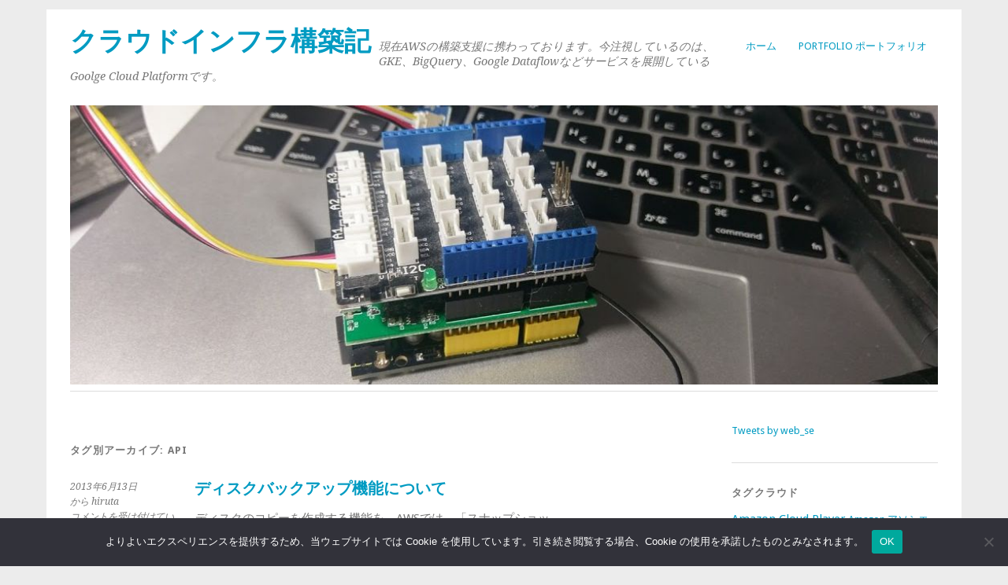

--- FILE ---
content_type: text/html; charset=UTF-8
request_url: https://www.totalsolution.biz/tag/api/
body_size: 39398
content:
<!DOCTYPE html>
<html lang="ja">
<head>
	<meta charset="UTF-8" />
	<meta name="viewport" content="width=device-width, initial-scale=1.0, maximum-scale=1.0, user-scalable=0">
	<title>API | </title>
	<link rel="profile" href="http://gmpg.org/xfn/11">
	<link rel="pingback" href="https://www.totalsolution.biz/cms/xmlrpc.php">
	<!--[if lt IE 9]>
	<script src="https://www.totalsolution.biz/cms/wp-content/themes/yoko/js/html5.js" type="text/javascript"></script>
	<![endif]-->
	<title>API &#8211; クラウドインフラ構築記</title>
<meta name='robots' content='max-image-preview:large' />
<link rel='dns-prefetch' href='//www.totalsolution.biz' />
<link rel='dns-prefetch' href='//fonts.googleapis.com' />
<link rel="alternate" type="application/rss+xml" title="クラウドインフラ構築記 &raquo; フィード" href="https://www.totalsolution.biz/feed/" />
<link rel="alternate" type="application/rss+xml" title="クラウドインフラ構築記 &raquo; コメントフィード" href="https://www.totalsolution.biz/comments/feed/" />
<script type="text/javascript" id="wpp-js" src="https://www.totalsolution.biz/cms/wp-content/plugins/wordpress-popular-posts/assets/js/wpp.min.js?ver=7.3.6" data-sampling="0" data-sampling-rate="100" data-api-url="https://www.totalsolution.biz/wp-json/wordpress-popular-posts" data-post-id="0" data-token="d92ab92e6b" data-lang="0" data-debug="0"></script>
<link rel="alternate" type="application/rss+xml" title="クラウドインフラ構築記 &raquo; API タグのフィード" href="https://www.totalsolution.biz/tag/api/feed/" />
<style id='wp-img-auto-sizes-contain-inline-css' type='text/css'>
img:is([sizes=auto i],[sizes^="auto," i]){contain-intrinsic-size:3000px 1500px}
/*# sourceURL=wp-img-auto-sizes-contain-inline-css */
</style>
<style id='wp-emoji-styles-inline-css' type='text/css'>

	img.wp-smiley, img.emoji {
		display: inline !important;
		border: none !important;
		box-shadow: none !important;
		height: 1em !important;
		width: 1em !important;
		margin: 0 0.07em !important;
		vertical-align: -0.1em !important;
		background: none !important;
		padding: 0 !important;
	}
/*# sourceURL=wp-emoji-styles-inline-css */
</style>
<link rel='stylesheet' id='wp-block-library-css' href='https://www.totalsolution.biz/cms/wp-includes/css/dist/block-library/style.min.css?ver=6.9' type='text/css' media='all' />
<style id='wp-block-paragraph-inline-css' type='text/css'>
.is-small-text{font-size:.875em}.is-regular-text{font-size:1em}.is-large-text{font-size:2.25em}.is-larger-text{font-size:3em}.has-drop-cap:not(:focus):first-letter{float:left;font-size:8.4em;font-style:normal;font-weight:100;line-height:.68;margin:.05em .1em 0 0;text-transform:uppercase}body.rtl .has-drop-cap:not(:focus):first-letter{float:none;margin-left:.1em}p.has-drop-cap.has-background{overflow:hidden}:root :where(p.has-background){padding:1.25em 2.375em}:where(p.has-text-color:not(.has-link-color)) a{color:inherit}p.has-text-align-left[style*="writing-mode:vertical-lr"],p.has-text-align-right[style*="writing-mode:vertical-rl"]{rotate:180deg}
/*# sourceURL=https://www.totalsolution.biz/cms/wp-includes/blocks/paragraph/style.min.css */
</style>
<style id='global-styles-inline-css' type='text/css'>
:root{--wp--preset--aspect-ratio--square: 1;--wp--preset--aspect-ratio--4-3: 4/3;--wp--preset--aspect-ratio--3-4: 3/4;--wp--preset--aspect-ratio--3-2: 3/2;--wp--preset--aspect-ratio--2-3: 2/3;--wp--preset--aspect-ratio--16-9: 16/9;--wp--preset--aspect-ratio--9-16: 9/16;--wp--preset--color--black: #000000;--wp--preset--color--cyan-bluish-gray: #abb8c3;--wp--preset--color--white: #ffffff;--wp--preset--color--pale-pink: #f78da7;--wp--preset--color--vivid-red: #cf2e2e;--wp--preset--color--luminous-vivid-orange: #ff6900;--wp--preset--color--luminous-vivid-amber: #fcb900;--wp--preset--color--light-green-cyan: #7bdcb5;--wp--preset--color--vivid-green-cyan: #00d084;--wp--preset--color--pale-cyan-blue: #8ed1fc;--wp--preset--color--vivid-cyan-blue: #0693e3;--wp--preset--color--vivid-purple: #9b51e0;--wp--preset--gradient--vivid-cyan-blue-to-vivid-purple: linear-gradient(135deg,rgb(6,147,227) 0%,rgb(155,81,224) 100%);--wp--preset--gradient--light-green-cyan-to-vivid-green-cyan: linear-gradient(135deg,rgb(122,220,180) 0%,rgb(0,208,130) 100%);--wp--preset--gradient--luminous-vivid-amber-to-luminous-vivid-orange: linear-gradient(135deg,rgb(252,185,0) 0%,rgb(255,105,0) 100%);--wp--preset--gradient--luminous-vivid-orange-to-vivid-red: linear-gradient(135deg,rgb(255,105,0) 0%,rgb(207,46,46) 100%);--wp--preset--gradient--very-light-gray-to-cyan-bluish-gray: linear-gradient(135deg,rgb(238,238,238) 0%,rgb(169,184,195) 100%);--wp--preset--gradient--cool-to-warm-spectrum: linear-gradient(135deg,rgb(74,234,220) 0%,rgb(151,120,209) 20%,rgb(207,42,186) 40%,rgb(238,44,130) 60%,rgb(251,105,98) 80%,rgb(254,248,76) 100%);--wp--preset--gradient--blush-light-purple: linear-gradient(135deg,rgb(255,206,236) 0%,rgb(152,150,240) 100%);--wp--preset--gradient--blush-bordeaux: linear-gradient(135deg,rgb(254,205,165) 0%,rgb(254,45,45) 50%,rgb(107,0,62) 100%);--wp--preset--gradient--luminous-dusk: linear-gradient(135deg,rgb(255,203,112) 0%,rgb(199,81,192) 50%,rgb(65,88,208) 100%);--wp--preset--gradient--pale-ocean: linear-gradient(135deg,rgb(255,245,203) 0%,rgb(182,227,212) 50%,rgb(51,167,181) 100%);--wp--preset--gradient--electric-grass: linear-gradient(135deg,rgb(202,248,128) 0%,rgb(113,206,126) 100%);--wp--preset--gradient--midnight: linear-gradient(135deg,rgb(2,3,129) 0%,rgb(40,116,252) 100%);--wp--preset--font-size--small: 13px;--wp--preset--font-size--medium: 20px;--wp--preset--font-size--large: 36px;--wp--preset--font-size--x-large: 42px;--wp--preset--spacing--20: 0.44rem;--wp--preset--spacing--30: 0.67rem;--wp--preset--spacing--40: 1rem;--wp--preset--spacing--50: 1.5rem;--wp--preset--spacing--60: 2.25rem;--wp--preset--spacing--70: 3.38rem;--wp--preset--spacing--80: 5.06rem;--wp--preset--shadow--natural: 6px 6px 9px rgba(0, 0, 0, 0.2);--wp--preset--shadow--deep: 12px 12px 50px rgba(0, 0, 0, 0.4);--wp--preset--shadow--sharp: 6px 6px 0px rgba(0, 0, 0, 0.2);--wp--preset--shadow--outlined: 6px 6px 0px -3px rgb(255, 255, 255), 6px 6px rgb(0, 0, 0);--wp--preset--shadow--crisp: 6px 6px 0px rgb(0, 0, 0);}:where(.is-layout-flex){gap: 0.5em;}:where(.is-layout-grid){gap: 0.5em;}body .is-layout-flex{display: flex;}.is-layout-flex{flex-wrap: wrap;align-items: center;}.is-layout-flex > :is(*, div){margin: 0;}body .is-layout-grid{display: grid;}.is-layout-grid > :is(*, div){margin: 0;}:where(.wp-block-columns.is-layout-flex){gap: 2em;}:where(.wp-block-columns.is-layout-grid){gap: 2em;}:where(.wp-block-post-template.is-layout-flex){gap: 1.25em;}:where(.wp-block-post-template.is-layout-grid){gap: 1.25em;}.has-black-color{color: var(--wp--preset--color--black) !important;}.has-cyan-bluish-gray-color{color: var(--wp--preset--color--cyan-bluish-gray) !important;}.has-white-color{color: var(--wp--preset--color--white) !important;}.has-pale-pink-color{color: var(--wp--preset--color--pale-pink) !important;}.has-vivid-red-color{color: var(--wp--preset--color--vivid-red) !important;}.has-luminous-vivid-orange-color{color: var(--wp--preset--color--luminous-vivid-orange) !important;}.has-luminous-vivid-amber-color{color: var(--wp--preset--color--luminous-vivid-amber) !important;}.has-light-green-cyan-color{color: var(--wp--preset--color--light-green-cyan) !important;}.has-vivid-green-cyan-color{color: var(--wp--preset--color--vivid-green-cyan) !important;}.has-pale-cyan-blue-color{color: var(--wp--preset--color--pale-cyan-blue) !important;}.has-vivid-cyan-blue-color{color: var(--wp--preset--color--vivid-cyan-blue) !important;}.has-vivid-purple-color{color: var(--wp--preset--color--vivid-purple) !important;}.has-black-background-color{background-color: var(--wp--preset--color--black) !important;}.has-cyan-bluish-gray-background-color{background-color: var(--wp--preset--color--cyan-bluish-gray) !important;}.has-white-background-color{background-color: var(--wp--preset--color--white) !important;}.has-pale-pink-background-color{background-color: var(--wp--preset--color--pale-pink) !important;}.has-vivid-red-background-color{background-color: var(--wp--preset--color--vivid-red) !important;}.has-luminous-vivid-orange-background-color{background-color: var(--wp--preset--color--luminous-vivid-orange) !important;}.has-luminous-vivid-amber-background-color{background-color: var(--wp--preset--color--luminous-vivid-amber) !important;}.has-light-green-cyan-background-color{background-color: var(--wp--preset--color--light-green-cyan) !important;}.has-vivid-green-cyan-background-color{background-color: var(--wp--preset--color--vivid-green-cyan) !important;}.has-pale-cyan-blue-background-color{background-color: var(--wp--preset--color--pale-cyan-blue) !important;}.has-vivid-cyan-blue-background-color{background-color: var(--wp--preset--color--vivid-cyan-blue) !important;}.has-vivid-purple-background-color{background-color: var(--wp--preset--color--vivid-purple) !important;}.has-black-border-color{border-color: var(--wp--preset--color--black) !important;}.has-cyan-bluish-gray-border-color{border-color: var(--wp--preset--color--cyan-bluish-gray) !important;}.has-white-border-color{border-color: var(--wp--preset--color--white) !important;}.has-pale-pink-border-color{border-color: var(--wp--preset--color--pale-pink) !important;}.has-vivid-red-border-color{border-color: var(--wp--preset--color--vivid-red) !important;}.has-luminous-vivid-orange-border-color{border-color: var(--wp--preset--color--luminous-vivid-orange) !important;}.has-luminous-vivid-amber-border-color{border-color: var(--wp--preset--color--luminous-vivid-amber) !important;}.has-light-green-cyan-border-color{border-color: var(--wp--preset--color--light-green-cyan) !important;}.has-vivid-green-cyan-border-color{border-color: var(--wp--preset--color--vivid-green-cyan) !important;}.has-pale-cyan-blue-border-color{border-color: var(--wp--preset--color--pale-cyan-blue) !important;}.has-vivid-cyan-blue-border-color{border-color: var(--wp--preset--color--vivid-cyan-blue) !important;}.has-vivid-purple-border-color{border-color: var(--wp--preset--color--vivid-purple) !important;}.has-vivid-cyan-blue-to-vivid-purple-gradient-background{background: var(--wp--preset--gradient--vivid-cyan-blue-to-vivid-purple) !important;}.has-light-green-cyan-to-vivid-green-cyan-gradient-background{background: var(--wp--preset--gradient--light-green-cyan-to-vivid-green-cyan) !important;}.has-luminous-vivid-amber-to-luminous-vivid-orange-gradient-background{background: var(--wp--preset--gradient--luminous-vivid-amber-to-luminous-vivid-orange) !important;}.has-luminous-vivid-orange-to-vivid-red-gradient-background{background: var(--wp--preset--gradient--luminous-vivid-orange-to-vivid-red) !important;}.has-very-light-gray-to-cyan-bluish-gray-gradient-background{background: var(--wp--preset--gradient--very-light-gray-to-cyan-bluish-gray) !important;}.has-cool-to-warm-spectrum-gradient-background{background: var(--wp--preset--gradient--cool-to-warm-spectrum) !important;}.has-blush-light-purple-gradient-background{background: var(--wp--preset--gradient--blush-light-purple) !important;}.has-blush-bordeaux-gradient-background{background: var(--wp--preset--gradient--blush-bordeaux) !important;}.has-luminous-dusk-gradient-background{background: var(--wp--preset--gradient--luminous-dusk) !important;}.has-pale-ocean-gradient-background{background: var(--wp--preset--gradient--pale-ocean) !important;}.has-electric-grass-gradient-background{background: var(--wp--preset--gradient--electric-grass) !important;}.has-midnight-gradient-background{background: var(--wp--preset--gradient--midnight) !important;}.has-small-font-size{font-size: var(--wp--preset--font-size--small) !important;}.has-medium-font-size{font-size: var(--wp--preset--font-size--medium) !important;}.has-large-font-size{font-size: var(--wp--preset--font-size--large) !important;}.has-x-large-font-size{font-size: var(--wp--preset--font-size--x-large) !important;}
/*# sourceURL=global-styles-inline-css */
</style>

<style id='classic-theme-styles-inline-css' type='text/css'>
/*! This file is auto-generated */
.wp-block-button__link{color:#fff;background-color:#32373c;border-radius:9999px;box-shadow:none;text-decoration:none;padding:calc(.667em + 2px) calc(1.333em + 2px);font-size:1.125em}.wp-block-file__button{background:#32373c;color:#fff;text-decoration:none}
/*# sourceURL=/wp-includes/css/classic-themes.min.css */
</style>
<link rel='stylesheet' id='cookie-notice-front-css' href='https://www.totalsolution.biz/cms/wp-content/plugins/cookie-notice/css/front.min.css?ver=2.5.11' type='text/css' media='all' />
<link rel='stylesheet' id='digg-digg-css' href='https://www.totalsolution.biz/cms/wp-content/plugins/digg-digg/css/diggdigg-style.css?ver=5.3.6' type='text/css' media='screen' />
<link rel='stylesheet' id='wordpress-popular-posts-css-css' href='https://www.totalsolution.biz/cms/wp-content/plugins/wordpress-popular-posts/assets/css/wpp.css?ver=7.3.6' type='text/css' media='all' />
<link rel='stylesheet' id='yoko-fonts-css' href='//fonts.googleapis.com/css?family=Droid+Sans%3A400%2C700%7CDroid+Serif%3A400%2C700%2C400italic%2C700italic&#038;subset=latin%2Clatin-ext' type='text/css' media='all' />
<link rel='stylesheet' id='yoko-style-css' href='https://www.totalsolution.biz/cms/wp-content/themes/my_yoko/style.css?ver=2013-10-21' type='text/css' media='all' />
<link rel='stylesheet' id='wp-pagenavi-css' href='https://www.totalsolution.biz/cms/wp-content/plugins/wp-pagenavi/pagenavi-css.css?ver=2.70' type='text/css' media='all' />
<link rel='stylesheet' id='jquery.lightbox.min.css-css' href='https://www.totalsolution.biz/cms/wp-content/plugins/wp-jquery-lightbox/lightboxes/wp-jquery-lightbox/styles/lightbox.min.css?ver=2.3.4' type='text/css' media='all' />
<link rel='stylesheet' id='jqlb-overrides-css' href='https://www.totalsolution.biz/cms/wp-content/plugins/wp-jquery-lightbox/lightboxes/wp-jquery-lightbox/styles/overrides.css?ver=2.3.4' type='text/css' media='all' />
<style id='jqlb-overrides-inline-css' type='text/css'>

			#outerImageContainer {
				box-shadow: 0 0 4px 2px rgba(0,0,0,.2);
			}
			#imageContainer{
				padding: 6px;
			}
			#imageDataContainer {
				box-shadow: none;
				z-index: auto;
			}
			#prevArrow,
			#nextArrow{
				background-color: rgba(255,255,255,.7;
				color: #000000;
			}
/*# sourceURL=jqlb-overrides-inline-css */
</style>
<script type="text/javascript" src="https://www.totalsolution.biz/cms/wp-includes/js/jquery/jquery.min.js?ver=3.7.1" id="jquery-core-js"></script>
<script type="text/javascript" src="https://www.totalsolution.biz/cms/wp-includes/js/jquery/jquery-migrate.min.js?ver=3.4.1" id="jquery-migrate-js"></script>
<script type="text/javascript" id="cookie-notice-front-js-before">
/* <![CDATA[ */
var cnArgs = {"ajaxUrl":"https:\/\/www.totalsolution.biz\/cms\/wp-admin\/admin-ajax.php","nonce":"4682e5c3db","hideEffect":"fade","position":"bottom","onScroll":false,"onScrollOffset":100,"onClick":false,"cookieName":"cookie_notice_accepted","cookieTime":2592000,"cookieTimeRejected":2592000,"globalCookie":false,"redirection":false,"cache":false,"revokeCookies":false,"revokeCookiesOpt":"automatic"};

//# sourceURL=cookie-notice-front-js-before
/* ]]> */
</script>
<script type="text/javascript" src="https://www.totalsolution.biz/cms/wp-content/plugins/cookie-notice/js/front.min.js?ver=2.5.11" id="cookie-notice-front-js"></script>
<script type="text/javascript" src="https://www.totalsolution.biz/cms/wp-content/plugins/responsive-scrolling-tables/js/responsivescrollingtables.js?ver=6.9" id="responsive-scrolling-tables-js"></script>
<link rel="https://api.w.org/" href="https://www.totalsolution.biz/wp-json/" /><link rel="alternate" title="JSON" type="application/json" href="https://www.totalsolution.biz/wp-json/wp/v2/tags/91" /><link rel="EditURI" type="application/rsd+xml" title="RSD" href="https://www.totalsolution.biz/cms/xmlrpc.php?rsd" />
            <style id="wpp-loading-animation-styles">@-webkit-keyframes bgslide{from{background-position-x:0}to{background-position-x:-200%}}@keyframes bgslide{from{background-position-x:0}to{background-position-x:-200%}}.wpp-widget-block-placeholder,.wpp-shortcode-placeholder{margin:0 auto;width:60px;height:3px;background:#dd3737;background:linear-gradient(90deg,#dd3737 0%,#571313 10%,#dd3737 100%);background-size:200% auto;border-radius:3px;-webkit-animation:bgslide 1s infinite linear;animation:bgslide 1s infinite linear}</style>
            	<style type="text/css" id="yoko-themeoptions-css">
		a {color: #009BC2;}
		#content .single-entry-header h1.entry-title {color: #009BC2!important;}
		input#submit:hover {background-color: #009BC2!important;}
		#content .page-entry-header h1.entry-title {color: #009BC2!important;}
		.searchsubmit:hover {background-color: #009BC2!important;}
	</style>
		<!-- Google Tag Manager -->
<script>(function(w,d,s,l,i){w[l]=w[l]||[];w[l].push({'gtm.start':
new Date().getTime(),event:'gtm.js'});var f=d.getElementsByTagName(s)[0],
j=d.createElement(s),dl=l!='dataLayer'?'&l='+l:'';j.async=true;j.src=
'https://www.googletagmanager.com/gtm.js?id='+i+dl;f.parentNode.insertBefore(j,f);
})(window,document,'script','dataLayer','GTM-P6D6T2F');</script>
<!-- End Google Tag Manager -->
</head>

<body class="archive tag tag-api tag-91 wp-theme-yoko wp-child-theme-my_yoko cookies-not-set"<!-- Google Tag Manager (noscript) -->
<noscript><iframe src="https://www.googletagmanager.com/ns.html?id=GTM-P6D6T2F"
height="0" width="0" style="display:none;visibility:hidden"></iframe></noscript>
<!-- End Google Tag Manager (noscript) -->
<div id="page" class="clearfix">
	<header id="branding">
		<nav id="mainnav" class="clearfix">
			<div class="menu"><ul>
<li ><a href="https://www.totalsolution.biz/">ホーム</a></li><li class="page_item page-item-183"><a href="https://www.totalsolution.biz/profile/">Portfolio ポートフォリオ</a></li>
</ul></div>
		</nav><!-- end mainnav -->

		
		<hgroup id="site-title">
					<h1><a href="https://www.totalsolution.biz/" title="クラウドインフラ構築記">クラウドインフラ構築記</a></h1>
				<h2 id="site-description">現在AWSの構築支援に携わっております。今注視しているのは、GKE、BigQuery、Google Dataflowなどサービスを展開しているGoolge Cloud Platformです。</h2>
				</hgroup><!-- end site-title -->

								<img alt="" src="https://www.totalsolution.biz/cms/wp-content/uploads/2018/02/IMAG0207-1.jpg" class="headerimage" width="1078" height="347">
			
		<nav id="subnav">
					</nav><!-- end subnav -->
</header><!-- end header -->

<div id="wrap">
<div id="main">

	<div id="content">

				
				<header class="page-header">
					<h1 class="page-title">タグ別アーカイブ: <span>API</span></h1>
				</header><!--end page-header-->

								
													
					
<article id="post-839" class="post-839 post type-post status-publish format-standard hentry category-cloud tag-api tag-93 tag-90 tag-92">

	<div class="entry-details">
				<p>2013年6月13日<br/>
		から hiruta<br/>
		<span><span class="screen-reader-text">ディスクバックアップ機能について は</span>コメントを受け付けていません</span></p>
	</div><!-- end entry-details -->
    
	<header class="entry-header">
			<h2 class="entry-title"><a href="https://www.totalsolution.biz/disk_copy_archive/" title="ディスクバックアップ機能について へのパーマリンク" rel="bookmark">ディスクバックアップ機能について</a></h2>
	</header><!-- end entry-header -->
        
	<div class="entry-content">
					<p>ディスクのコピーを作成する機能を、AWSでは、「スナップショット」というのだが、 &hellip; <a href="https://www.totalsolution.biz/disk_copy_archive/">続きを読む <span class="meta-nav">&rarr;</span></a></p>
			
				
		<footer class="entry-meta">
			<p>			カテゴリー: <a href="https://www.totalsolution.biz/category/cloud/" rel="category tag">クラウド</a> | 
									タグ: <a href="https://www.totalsolution.biz/tag/api/" rel="tag">API</a>, <a href="https://www.totalsolution.biz/tag/%e3%82%a2%e3%83%bc%e3%82%ab%e3%82%a4%e3%83%96/" rel="tag">アーカイブ</a>, <a href="https://www.totalsolution.biz/tag/%e3%81%95%e3%81%8f%e3%82%89%e3%81%ae%e3%82%af%e3%83%a9%e3%82%a6%e3%83%89/" rel="tag">さくらのクラウド</a>, <a href="https://www.totalsolution.biz/tag/%e3%82%b9%e3%83%8a%e3%83%83%e3%83%97%e3%82%b7%e3%83%a7%e3%83%83%e3%83%88/" rel="tag">スナップショット</a> | 
						<a href="https://www.totalsolution.biz/disk_copy_archive/">パーマリンク</a>
			</p>
	</footer><!-- end entry-meta -->
	</div><!-- end entry-content -->
			
</article><!-- end post-839 -->
								
								
	</div><!-- end content -->


<div id="secondary" class="widget-area" role="complementary">
							
					</div><!-- #secondary .widget-area -->
</div><!-- end main -->

		<div id="tertiary" class="widget-area" role="complementary">
			<aside id="custom_html-5" class="widget_text widget widget_custom_html"><div class="textwidget custom-html-widget"><a class="twitter-timeline" data-width="300" data-height="400" href="https://twitter.com/web_se?ref_src=twsrc%5Etfw">Tweets by web_se</a> <script async src="https://platform.twitter.com/widgets.js" charset="utf-8"></script>
<amp-auto-ads type="adsense"
              data-ad-client="ca-pub-9527973882172991">
</amp-auto-ads></div></aside><aside id="tag_cloud-2" class="widget widget_tag_cloud"><h3 class="widget-title">タグクラウド</h3><div class="tagcloud"><a href="https://www.totalsolution.biz/tag/amazon-cloud-player/" class="tag-cloud-link tag-link-20 tag-link-position-1" style="font-size: 11.347826086957pt;" aria-label="Amazon Cloud Player (4個の項目)">Amazon Cloud Player</a>
<a href="https://www.totalsolution.biz/tag/amazon-%e3%82%a2%e3%82%bd%e3%82%b7%e3%82%a8%e3%82%a4%e3%83%88/" class="tag-cloud-link tag-link-9 tag-link-position-2" style="font-size: 9.8260869565217pt;" aria-label="Amazon アソシエイト (3個の項目)">Amazon アソシエイト</a>
<a href="https://www.totalsolution.biz/tag/android/" class="tag-cloud-link tag-link-22 tag-link-position-3" style="font-size: 9.8260869565217pt;" aria-label="Android (3個の項目)">Android</a>
<a href="https://www.totalsolution.biz/tag/autoscaling/" class="tag-cloud-link tag-link-234 tag-link-position-4" style="font-size: 9.8260869565217pt;" aria-label="AutoScaling (3個の項目)">AutoScaling</a>
<a href="https://www.totalsolution.biz/tag/aws/" class="tag-cloud-link tag-link-88 tag-link-position-5" style="font-size: 22pt;" aria-label="AWS (24個の項目)">AWS</a>
<a href="https://www.totalsolution.biz/tag/aws-sdk-for-php2/" class="tag-cloud-link tag-link-111 tag-link-position-6" style="font-size: 9.8260869565217pt;" aria-label="AWS SDK for PHP2 (3個の項目)">AWS SDK for PHP2</a>
<a href="https://www.totalsolution.biz/tag/bigquery/" class="tag-cloud-link tag-link-233 tag-link-position-7" style="font-size: 11.347826086957pt;" aria-label="BigQuery (4個の項目)">BigQuery</a>
<a href="https://www.totalsolution.biz/tag/cassandra/" class="tag-cloud-link tag-link-63 tag-link-position-8" style="font-size: 8pt;" aria-label="Cassandra (2個の項目)">Cassandra</a>
<a href="https://www.totalsolution.biz/tag/centos/" class="tag-cloud-link tag-link-6 tag-link-position-9" style="font-size: 11.347826086957pt;" aria-label="CentOS (4個の項目)">CentOS</a>
<a href="https://www.totalsolution.biz/tag/cloudfoundry/" class="tag-cloud-link tag-link-66 tag-link-position-10" style="font-size: 13.630434782609pt;" aria-label="CloudFoundry (6個の項目)">CloudFoundry</a>
<a href="https://www.totalsolution.biz/tag/cloudn/" class="tag-cloud-link tag-link-107 tag-link-position-11" style="font-size: 11.347826086957pt;" aria-label="Cloudn (4個の項目)">Cloudn</a>
<a href="https://www.totalsolution.biz/tag/dns/" class="tag-cloud-link tag-link-13 tag-link-position-12" style="font-size: 12.565217391304pt;" aria-label="DNS (5個の項目)">DNS</a>
<a href="https://www.totalsolution.biz/tag/docker/" class="tag-cloud-link tag-link-212 tag-link-position-13" style="font-size: 15.152173913043pt;" aria-label="docker (8個の項目)">docker</a>
<a href="https://www.totalsolution.biz/tag/dropbox-2/" class="tag-cloud-link tag-link-8 tag-link-position-14" style="font-size: 14.391304347826pt;" aria-label="Dropbox (7個の項目)">Dropbox</a>
<a href="https://www.totalsolution.biz/tag/facebook/" class="tag-cloud-link tag-link-34 tag-link-position-15" style="font-size: 8pt;" aria-label="facebook (2個の項目)">facebook</a>
<a href="https://www.totalsolution.biz/tag/gce/" class="tag-cloud-link tag-link-202 tag-link-position-16" style="font-size: 9.8260869565217pt;" aria-label="GCE (3個の項目)">GCE</a>
<a href="https://www.totalsolution.biz/tag/gcp/" class="tag-cloud-link tag-link-242 tag-link-position-17" style="font-size: 11.347826086957pt;" aria-label="GCP (4個の項目)">GCP</a>
<a href="https://www.totalsolution.biz/tag/google/" class="tag-cloud-link tag-link-30 tag-link-position-18" style="font-size: 14.391304347826pt;" aria-label="Google (7個の項目)">Google</a>
<a href="https://www.totalsolution.biz/tag/ipv6/" class="tag-cloud-link tag-link-57 tag-link-position-19" style="font-size: 11.347826086957pt;" aria-label="IPv6 (4個の項目)">IPv6</a>
<a href="https://www.totalsolution.biz/tag/java/" class="tag-cloud-link tag-link-61 tag-link-position-20" style="font-size: 13.630434782609pt;" aria-label="java (6個の項目)">java</a>
<a href="https://www.totalsolution.biz/tag/javafx-2/" class="tag-cloud-link tag-link-7 tag-link-position-21" style="font-size: 17.586956521739pt;" aria-label="JavaFX (12個の項目)">JavaFX</a>
<a href="https://www.totalsolution.biz/tag/jaws-ug/" class="tag-cloud-link tag-link-162 tag-link-position-22" style="font-size: 11.347826086957pt;" aria-label="JAWS-UG (4個の項目)">JAWS-UG</a>
<a href="https://www.totalsolution.biz/tag/jquery/" class="tag-cloud-link tag-link-54 tag-link-position-23" style="font-size: 8pt;" aria-label="jquery (2個の項目)">jquery</a>
<a href="https://www.totalsolution.biz/tag/kindle/" class="tag-cloud-link tag-link-41 tag-link-position-24" style="font-size: 9.8260869565217pt;" aria-label="Kindle (3個の項目)">Kindle</a>
<a href="https://www.totalsolution.biz/tag/lets-note/" class="tag-cloud-link tag-link-56 tag-link-position-25" style="font-size: 11.347826086957pt;" aria-label="let&#039;s note (4個の項目)">let&#039;s note</a>
<a href="https://www.totalsolution.biz/tag/machine-learning/" class="tag-cloud-link tag-link-269 tag-link-position-26" style="font-size: 9.8260869565217pt;" aria-label="Machine Learning (3個の項目)">Machine Learning</a>
<a href="https://www.totalsolution.biz/tag/nexus7/" class="tag-cloud-link tag-link-46 tag-link-position-27" style="font-size: 8pt;" aria-label="Nexus7 (2個の項目)">Nexus7</a>
<a href="https://www.totalsolution.biz/tag/nginx/" class="tag-cloud-link tag-link-96 tag-link-position-28" style="font-size: 9.8260869565217pt;" aria-label="nginx (3個の項目)">nginx</a>
<a href="https://www.totalsolution.biz/tag/node-js/" class="tag-cloud-link tag-link-71 tag-link-position-29" style="font-size: 13.630434782609pt;" aria-label="Node.js (6個の項目)">Node.js</a>
<a href="https://www.totalsolution.biz/tag/nosql/" class="tag-cloud-link tag-link-62 tag-link-position-30" style="font-size: 8pt;" aria-label="NoSQL (2個の項目)">NoSQL</a>
<a href="https://www.totalsolution.biz/tag/packetix-vpn/" class="tag-cloud-link tag-link-11 tag-link-position-31" style="font-size: 11.347826086957pt;" aria-label="PacketiX VPN (4個の項目)">PacketiX VPN</a>
<a href="https://www.totalsolution.biz/tag/ruby/" class="tag-cloud-link tag-link-21 tag-link-position-32" style="font-size: 9.8260869565217pt;" aria-label="Ruby (3個の項目)">Ruby</a>
<a href="https://www.totalsolution.biz/tag/s3/" class="tag-cloud-link tag-link-109 tag-link-position-33" style="font-size: 12.565217391304pt;" aria-label="S3 (5個の項目)">S3</a>
<a href="https://www.totalsolution.biz/tag/shuttle/" class="tag-cloud-link tag-link-43 tag-link-position-34" style="font-size: 8pt;" aria-label="Shuttle (2個の項目)">Shuttle</a>
<a href="https://www.totalsolution.biz/tag/solid-state-drive/" class="tag-cloud-link tag-link-55 tag-link-position-35" style="font-size: 9.8260869565217pt;" aria-label="Solid State Drive (3個の項目)">Solid State Drive</a>
<a href="https://www.totalsolution.biz/tag/spamassassin/" class="tag-cloud-link tag-link-28 tag-link-position-36" style="font-size: 9.8260869565217pt;" aria-label="spamassassin. (3個の項目)">spamassassin.</a>
<a href="https://www.totalsolution.biz/tag/ssd/" class="tag-cloud-link tag-link-95 tag-link-position-37" style="font-size: 11.347826086957pt;" aria-label="SSD (4個の項目)">SSD</a>
<a href="https://www.totalsolution.biz/tag/twitter/" class="tag-cloud-link tag-link-31 tag-link-position-38" style="font-size: 9.8260869565217pt;" aria-label="twitter (3個の項目)">twitter</a>
<a href="https://www.totalsolution.biz/tag/wordpress/" class="tag-cloud-link tag-link-3 tag-link-position-39" style="font-size: 15.913043478261pt;" aria-label="wordpress (9個の項目)">wordpress</a>
<a href="https://www.totalsolution.biz/tag/%e3%81%95%e3%81%8f%e3%82%89%e3%81%aebase-storage/" class="tag-cloud-link tag-link-188 tag-link-position-40" style="font-size: 9.8260869565217pt;" aria-label="さくらのBase Storage (3個の項目)">さくらのBase Storage</a>
<a href="https://www.totalsolution.biz/tag/%e3%81%95%e3%81%8f%e3%82%89%e3%81%aevps/" class="tag-cloud-link tag-link-106 tag-link-position-41" style="font-size: 9.8260869565217pt;" aria-label="さくらのVPS (3個の項目)">さくらのVPS</a>
<a href="https://www.totalsolution.biz/tag/%e3%81%95%e3%81%8f%e3%82%89%e3%81%ae%e3%82%af%e3%83%a9%e3%82%a6%e3%83%89/" class="tag-cloud-link tag-link-90 tag-link-position-42" style="font-size: 9.8260869565217pt;" aria-label="さくらのクラウド (3個の項目)">さくらのクラウド</a>
<a href="https://www.totalsolution.biz/tag/%e3%81%95%e3%81%8f%e3%82%89%e3%82%a4%e3%83%b3%e3%82%bf%e3%83%bc%e3%83%8d%e3%83%83%e3%83%88/" class="tag-cloud-link tag-link-12 tag-link-position-43" style="font-size: 20.478260869565pt;" aria-label="さくらインターネット (19個の項目)">さくらインターネット</a>
<a href="https://www.totalsolution.biz/tag/%e3%82%b9%e3%83%9e%e3%83%9b/" class="tag-cloud-link tag-link-16 tag-link-position-44" style="font-size: 8pt;" aria-label="スマホ (2個の項目)">スマホ</a>
<a href="https://www.totalsolution.biz/tag/%e3%83%95%e3%83%ac%e3%83%bc%e3%83%a0%e3%83%af%e3%83%bc%e3%82%af/" class="tag-cloud-link tag-link-18 tag-link-position-45" style="font-size: 8pt;" aria-label="フレームワーク (2個の項目)">フレームワーク</a></div>
</aside><aside id="block-4" class="widget widget_block widget_text">
<p><ins class="adsbygoogle" style="display:block" data-ad-client="ca-pub-9527973882172991" data-ad-slot="8337161535" data-ad-format="auto" data-full-width-responsive="true"></ins></p>
</aside>		</div><!-- end tertiary .widget-area -->
</div><!-- end wrap -->

                        
                        
	<footer id="colophon" class="clearfix">
		<p>Proudly powered by <a href="http://wordpress.org/">WordPress</a><span class="sep"> | </span>Theme: Yoko by <a href="http://www.elmastudio.de/en/themes/">Elmastudio</a></p>
		<a href="#page" class="top">上</a>
	</footer><!-- end colophon -->
	
</div><!-- end page -->
<script type="speculationrules">
{"prefetch":[{"source":"document","where":{"and":[{"href_matches":"/*"},{"not":{"href_matches":["/cms/wp-*.php","/cms/wp-admin/*","/cms/wp-content/uploads/*","/cms/wp-content/*","/cms/wp-content/plugins/*","/cms/wp-content/themes/my_yoko/*","/cms/wp-content/themes/yoko/*","/*\\?(.+)"]}},{"not":{"selector_matches":"a[rel~=\"nofollow\"]"}},{"not":{"selector_matches":".no-prefetch, .no-prefetch a"}}]},"eagerness":"conservative"}]}
</script>
<script type="text/javascript" src="https://www.totalsolution.biz/cms/wp-content/themes/yoko/js/smoothscroll.js?ver=1.4" id="smoothscroll-js"></script>
<script type="text/javascript" id="wp_slimstat-js-extra">
/* <![CDATA[ */
var SlimStatParams = {"transport":"ajax","ajaxurl_rest":"https://www.totalsolution.biz/wp-json/slimstat/v1/hit","ajaxurl_ajax":"https://www.totalsolution.biz/cms/wp-admin/admin-ajax.php","ajaxurl_adblock":"https://www.totalsolution.biz/request/1934754bcf02f210b6f8c4d684cdebc1/","ajaxurl":"https://www.totalsolution.biz/cms/wp-admin/admin-ajax.php","baseurl":"/","dnt":"noslimstat,ab-item","ci":"YToyOntzOjEyOiJjb250ZW50X3R5cGUiO3M6MzoidGFnIjtzOjg6ImNhdGVnb3J5IjtpOjkyO30-.763aab97ac9346ac6b7572f68c32a193","wp_rest_nonce":"d92ab92e6b"};
//# sourceURL=wp_slimstat-js-extra
/* ]]> */
</script>
<script defer type="text/javascript" src="https://www.totalsolution.biz/cms/wp-content/plugins/wp-slimstat/wp-slimstat.min.js?ver=5.3.4" id="wp_slimstat-js"></script>
<script type="text/javascript" src="https://www.totalsolution.biz/cms/wp-content/plugins/wp-jquery-lightbox/lightboxes/wp-jquery-lightbox/vendor/jquery.touchwipe.min.js?ver=2.3.4" id="wp-jquery-lightbox-swipe-js"></script>
<script type="text/javascript" src="https://www.totalsolution.biz/cms/wp-content/plugins/wp-jquery-lightbox/inc/purify.min.js?ver=2.3.4" id="wp-jquery-lightbox-purify-js"></script>
<script type="text/javascript" src="https://www.totalsolution.biz/cms/wp-content/plugins/wp-jquery-lightbox/lightboxes/wp-jquery-lightbox/vendor/panzoom.min.js?ver=2.3.4" id="wp-jquery-lightbox-panzoom-js"></script>
<script type="text/javascript" id="wp-jquery-lightbox-js-extra">
/* <![CDATA[ */
var JQLBSettings = {"showTitle":"1","useAltForTitle":"1","showCaption":"1","showNumbers":"1","fitToScreen":"0","resizeSpeed":"400","showDownload":"","navbarOnTop":"","marginSize":"0","mobileMarginSize":"10","slideshowSpeed":"4000","allowPinchZoom":"1","borderSize":"6","borderColor":"#fff","overlayColor":"#fff","overlayOpacity":"0.7","newNavStyle":"1","fixedNav":"1","showInfoBar":"0","prevLinkTitle":"\u524d\u306e\u753b\u50cf","nextLinkTitle":"\u6b21\u306e\u753b\u50cf","closeTitle":"\u30ae\u30e3\u30e9\u30ea\u30fc\u3092\u9589\u3058\u308b","image":"\u753b\u50cf ","of":"\u306e","download":"\u30c0\u30a6\u30f3\u30ed\u30fc\u30c9","pause":"(\u30b9\u30e9\u30a4\u30c9\u30b7\u30e7\u30fc\u3092\u4e00\u6642\u505c\u6b62\u3059\u308b)","play":"(\u30b9\u30e9\u30a4\u30c9\u30b7\u30e7\u30fc\u3092\u518d\u751f\u3059\u308b)"};
//# sourceURL=wp-jquery-lightbox-js-extra
/* ]]> */
</script>
<script type="text/javascript" src="https://www.totalsolution.biz/cms/wp-content/plugins/wp-jquery-lightbox/lightboxes/wp-jquery-lightbox/jquery.lightbox.js?ver=2.3.4" id="wp-jquery-lightbox-js"></script>
<script id="wp-emoji-settings" type="application/json">
{"baseUrl":"https://s.w.org/images/core/emoji/17.0.2/72x72/","ext":".png","svgUrl":"https://s.w.org/images/core/emoji/17.0.2/svg/","svgExt":".svg","source":{"concatemoji":"https://www.totalsolution.biz/cms/wp-includes/js/wp-emoji-release.min.js?ver=6.9"}}
</script>
<script type="module">
/* <![CDATA[ */
/*! This file is auto-generated */
const a=JSON.parse(document.getElementById("wp-emoji-settings").textContent),o=(window._wpemojiSettings=a,"wpEmojiSettingsSupports"),s=["flag","emoji"];function i(e){try{var t={supportTests:e,timestamp:(new Date).valueOf()};sessionStorage.setItem(o,JSON.stringify(t))}catch(e){}}function c(e,t,n){e.clearRect(0,0,e.canvas.width,e.canvas.height),e.fillText(t,0,0);t=new Uint32Array(e.getImageData(0,0,e.canvas.width,e.canvas.height).data);e.clearRect(0,0,e.canvas.width,e.canvas.height),e.fillText(n,0,0);const a=new Uint32Array(e.getImageData(0,0,e.canvas.width,e.canvas.height).data);return t.every((e,t)=>e===a[t])}function p(e,t){e.clearRect(0,0,e.canvas.width,e.canvas.height),e.fillText(t,0,0);var n=e.getImageData(16,16,1,1);for(let e=0;e<n.data.length;e++)if(0!==n.data[e])return!1;return!0}function u(e,t,n,a){switch(t){case"flag":return n(e,"\ud83c\udff3\ufe0f\u200d\u26a7\ufe0f","\ud83c\udff3\ufe0f\u200b\u26a7\ufe0f")?!1:!n(e,"\ud83c\udde8\ud83c\uddf6","\ud83c\udde8\u200b\ud83c\uddf6")&&!n(e,"\ud83c\udff4\udb40\udc67\udb40\udc62\udb40\udc65\udb40\udc6e\udb40\udc67\udb40\udc7f","\ud83c\udff4\u200b\udb40\udc67\u200b\udb40\udc62\u200b\udb40\udc65\u200b\udb40\udc6e\u200b\udb40\udc67\u200b\udb40\udc7f");case"emoji":return!a(e,"\ud83e\u1fac8")}return!1}function f(e,t,n,a){let r;const o=(r="undefined"!=typeof WorkerGlobalScope&&self instanceof WorkerGlobalScope?new OffscreenCanvas(300,150):document.createElement("canvas")).getContext("2d",{willReadFrequently:!0}),s=(o.textBaseline="top",o.font="600 32px Arial",{});return e.forEach(e=>{s[e]=t(o,e,n,a)}),s}function r(e){var t=document.createElement("script");t.src=e,t.defer=!0,document.head.appendChild(t)}a.supports={everything:!0,everythingExceptFlag:!0},new Promise(t=>{let n=function(){try{var e=JSON.parse(sessionStorage.getItem(o));if("object"==typeof e&&"number"==typeof e.timestamp&&(new Date).valueOf()<e.timestamp+604800&&"object"==typeof e.supportTests)return e.supportTests}catch(e){}return null}();if(!n){if("undefined"!=typeof Worker&&"undefined"!=typeof OffscreenCanvas&&"undefined"!=typeof URL&&URL.createObjectURL&&"undefined"!=typeof Blob)try{var e="postMessage("+f.toString()+"("+[JSON.stringify(s),u.toString(),c.toString(),p.toString()].join(",")+"));",a=new Blob([e],{type:"text/javascript"});const r=new Worker(URL.createObjectURL(a),{name:"wpTestEmojiSupports"});return void(r.onmessage=e=>{i(n=e.data),r.terminate(),t(n)})}catch(e){}i(n=f(s,u,c,p))}t(n)}).then(e=>{for(const n in e)a.supports[n]=e[n],a.supports.everything=a.supports.everything&&a.supports[n],"flag"!==n&&(a.supports.everythingExceptFlag=a.supports.everythingExceptFlag&&a.supports[n]);var t;a.supports.everythingExceptFlag=a.supports.everythingExceptFlag&&!a.supports.flag,a.supports.everything||((t=a.source||{}).concatemoji?r(t.concatemoji):t.wpemoji&&t.twemoji&&(r(t.twemoji),r(t.wpemoji)))});
//# sourceURL=https://www.totalsolution.biz/cms/wp-includes/js/wp-emoji-loader.min.js
/* ]]> */
</script>

		<!-- Cookie Notice plugin v2.5.11 by Hu-manity.co https://hu-manity.co/ -->
		<div id="cookie-notice" role="dialog" class="cookie-notice-hidden cookie-revoke-hidden cn-position-bottom" aria-label="Cookie Notice" style="background-color: rgba(50,50,58,1);"><div class="cookie-notice-container" style="color: #fff"><span id="cn-notice-text" class="cn-text-container">よりよいエクスペリエンスを提供するため、当ウェブサイトでは Cookie を使用しています。引き続き閲覧する場合、Cookie の使用を承諾したものとみなされます。</span><span id="cn-notice-buttons" class="cn-buttons-container"><button id="cn-accept-cookie" data-cookie-set="accept" class="cn-set-cookie cn-button" aria-label="OK" style="background-color: #00a99d">OK</button></span><button type="button" id="cn-close-notice" data-cookie-set="accept" class="cn-close-icon" aria-label="いいえ"></button></div>
			
		</div>
		<!-- / Cookie Notice plugin --></body>
</html>


--- FILE ---
content_type: text/html; charset=UTF-8
request_url: https://www.totalsolution.biz/cms/wp-admin/admin-ajax.php
body_size: -250
content:
227789.6855f1210bd66f9aa0a6968ab5086c7f

--- FILE ---
content_type: text/css
request_url: https://www.totalsolution.biz/cms/wp-content/themes/my_yoko/style.css?ver=2013-10-21
body_size: -195
content:
/*
Theme Name:  My Yoko
Template: yoko
*/
@import url('../yoko/style.css');
